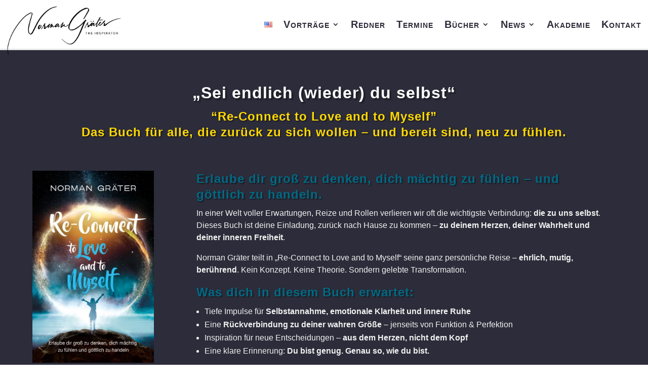

--- FILE ---
content_type: text/css
request_url: https://norman-graeter.com/wp-content/et-cache/241257/et-core-unified-241257.min.css?ver=1755101846
body_size: 487
content:
.video-container{position:relative;padding-bottom:56.25%;padding-top:0;height:0;overflow:hidden}.video-container iframe,.video-container object,.video-container embed{position:absolute;top:0;left:0;width:100%;height:100%}@media only screen and (max-width:767px){.et_mobile_menu li a{padding:6px 5%}}@media only screen and (min-width:1600px) and (max-width:1800px){div#menu_header{width:84%!important}}@media only screen and (min-width:1801px) and (max-width:2000px){div#menu_header{width:80%!important}}@media only screen and (min-width:2001px){div#menu_header{width:75%!important}}